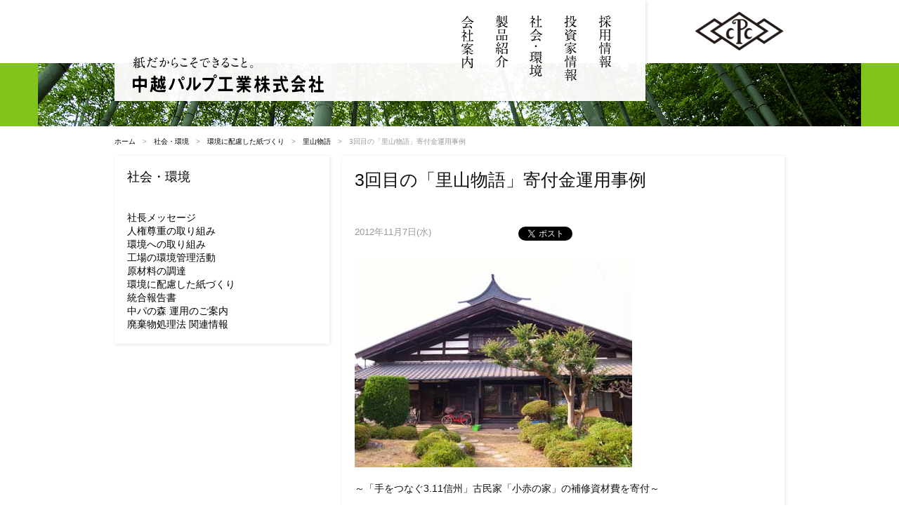

--- FILE ---
content_type: text/html; charset=UTF-8
request_url: https://www.chuetsu-pulp.co.jp/information/1157
body_size: 32491
content:
<!DOCTYPE html PUBLIC "-//W3C//DTD XHTML 1.0 Transitional//EN" "http://www.w3.org/TR/xhtml1/DTD/xhtml1-transitional.dtd">
<html xmlns="http://www.w3.org/1999/xhtml" xml:lang="ja" lang="ja">
<head>
<meta http-equiv="Content-Type" content="text/html; charset=UTF-8" />
<title>  3回目の「里山物語」寄付金運用事例 | 中越パルプ工業株式会社</title>
<meta name="keywords" content="  3回目の「里山物語」寄付金運用事例" />
<meta name="description" content="東京都中央区。印刷用紙・新聞紙など製紙。企業・IR情報、営業案内と「紙ができるまで」。／中越パルプ工業株式会社  &raquo; 3回目の「里山物語」寄付金運用事例" />
<meta http-equiv="Content-Script-Type" content="text/javascript" />
<meta http-equiv="Content-Style-Type" content="text/css" />
<link rel="shortcut icon" href="https://www.chuetsu-pulp.co.jp/img/favicon.ico">
<link href="https://www.chuetsu-pulp.co.jp/wordpress/wp-content/themes/basic/css/base.css" rel="stylesheet" type="text/css" />
<link rel="stylesheet" href="https://www.chuetsu-pulp.co.jp/wordpress/wp-content/themes/basic/style.css" type="text/css" media="all" />
<link href="https://www.chuetsu-pulp.co.jp/wordpress/wp-content/themes/basic/style_content.css" rel="stylesheet" type="text/css" />
<link href="https://www.chuetsu-pulp.co.jp/wordpress/wp-content/themes/basic/css/flexslider_second.css" rel="stylesheet" type="text/css" />
<link type="text/css" href="https://www.chuetsu-pulp.co.jp/wordpress/wp-content/themes/basic/css/jquery.jscrollpane.css" rel="stylesheet" media="all" />
<link rel="alternate" type="application/rss+xml" title="中越パルプ工業株式会社 RSS Feed" href="https://www.chuetsu-pulp.co.jp/feed" />
<link rel="pingback" href="https://www.chuetsu-pulp.co.jp/wordpress/xmlrpc.php" />
<script type="text/javascript" src="https://www.chuetsu-pulp.co.jp/wordpress/wp-content/themes/basic/js/mjl.js"></script>
<script type="text/javascript" src="https://www.chuetsu-pulp.co.jp/wordpress/wp-content/themes/basic/js/run.js"></script>
<script type="text/javascript" src="https://www.chuetsu-pulp.co.jp/wordpress/wp-content/themes/basic/js/jquery.js"></script>

<script type="text/javascript" src="https://www.chuetsu-pulp.co.jp/wordpress/wp-content/themes/basic/js/jquery.mousewheel.js"></script>
<script type="text/javascript" src="https://www.chuetsu-pulp.co.jp/wordpress/wp-content/themes/basic/js/jquery.jscrollpane.min.js"></script>

<script type="text/javascript" src="https://www.chuetsu-pulp.co.jp/wordpress/wp-content/themes/basic/js/jquery-ui.js"></script>
<script type="text/javascript" src="https://www.chuetsu-pulp.co.jp/wordpress/wp-content/themes/basic/js/jquery.smoothScroll.js"></script>
<script type="text/javascript" src="https://www.chuetsu-pulp.co.jp/wordpress/wp-content/themes/basic/js/jquery.flexslider.js"></script>

<script>
// Can also be used with $(document).ready()
$(window).load(function() {
  $('.flexslider').flexslider({
    animation: "fade",
	directionNav: false,
	controlNav: false
  });
});
</script>
<script type="text/javascript">
$(function(){
	$('.scrollarea').jScrollPane();	//class名を指定
});
</script>
<meta name='robots' content='max-image-preview:large' />
	<style>img:is([sizes="auto" i], [sizes^="auto," i]) { contain-intrinsic-size: 3000px 1500px }</style>
	<link rel="alternate" type="application/rss+xml" title="中越パルプ工業株式会社 &raquo; 3回目の「里山物語」寄付金運用事例 のコメントのフィード" href="https://www.chuetsu-pulp.co.jp/information/1157/feed" />
<script type="text/javascript">
/* <![CDATA[ */
window._wpemojiSettings = {"baseUrl":"https:\/\/s.w.org\/images\/core\/emoji\/16.0.1\/72x72\/","ext":".png","svgUrl":"https:\/\/s.w.org\/images\/core\/emoji\/16.0.1\/svg\/","svgExt":".svg","source":{"concatemoji":"https:\/\/www.chuetsu-pulp.co.jp\/wordpress\/wp-includes\/js\/wp-emoji-release.min.js?ver=6.8.3"}};
/*! This file is auto-generated */
!function(s,n){var o,i,e;function c(e){try{var t={supportTests:e,timestamp:(new Date).valueOf()};sessionStorage.setItem(o,JSON.stringify(t))}catch(e){}}function p(e,t,n){e.clearRect(0,0,e.canvas.width,e.canvas.height),e.fillText(t,0,0);var t=new Uint32Array(e.getImageData(0,0,e.canvas.width,e.canvas.height).data),a=(e.clearRect(0,0,e.canvas.width,e.canvas.height),e.fillText(n,0,0),new Uint32Array(e.getImageData(0,0,e.canvas.width,e.canvas.height).data));return t.every(function(e,t){return e===a[t]})}function u(e,t){e.clearRect(0,0,e.canvas.width,e.canvas.height),e.fillText(t,0,0);for(var n=e.getImageData(16,16,1,1),a=0;a<n.data.length;a++)if(0!==n.data[a])return!1;return!0}function f(e,t,n,a){switch(t){case"flag":return n(e,"\ud83c\udff3\ufe0f\u200d\u26a7\ufe0f","\ud83c\udff3\ufe0f\u200b\u26a7\ufe0f")?!1:!n(e,"\ud83c\udde8\ud83c\uddf6","\ud83c\udde8\u200b\ud83c\uddf6")&&!n(e,"\ud83c\udff4\udb40\udc67\udb40\udc62\udb40\udc65\udb40\udc6e\udb40\udc67\udb40\udc7f","\ud83c\udff4\u200b\udb40\udc67\u200b\udb40\udc62\u200b\udb40\udc65\u200b\udb40\udc6e\u200b\udb40\udc67\u200b\udb40\udc7f");case"emoji":return!a(e,"\ud83e\udedf")}return!1}function g(e,t,n,a){var r="undefined"!=typeof WorkerGlobalScope&&self instanceof WorkerGlobalScope?new OffscreenCanvas(300,150):s.createElement("canvas"),o=r.getContext("2d",{willReadFrequently:!0}),i=(o.textBaseline="top",o.font="600 32px Arial",{});return e.forEach(function(e){i[e]=t(o,e,n,a)}),i}function t(e){var t=s.createElement("script");t.src=e,t.defer=!0,s.head.appendChild(t)}"undefined"!=typeof Promise&&(o="wpEmojiSettingsSupports",i=["flag","emoji"],n.supports={everything:!0,everythingExceptFlag:!0},e=new Promise(function(e){s.addEventListener("DOMContentLoaded",e,{once:!0})}),new Promise(function(t){var n=function(){try{var e=JSON.parse(sessionStorage.getItem(o));if("object"==typeof e&&"number"==typeof e.timestamp&&(new Date).valueOf()<e.timestamp+604800&&"object"==typeof e.supportTests)return e.supportTests}catch(e){}return null}();if(!n){if("undefined"!=typeof Worker&&"undefined"!=typeof OffscreenCanvas&&"undefined"!=typeof URL&&URL.createObjectURL&&"undefined"!=typeof Blob)try{var e="postMessage("+g.toString()+"("+[JSON.stringify(i),f.toString(),p.toString(),u.toString()].join(",")+"));",a=new Blob([e],{type:"text/javascript"}),r=new Worker(URL.createObjectURL(a),{name:"wpTestEmojiSupports"});return void(r.onmessage=function(e){c(n=e.data),r.terminate(),t(n)})}catch(e){}c(n=g(i,f,p,u))}t(n)}).then(function(e){for(var t in e)n.supports[t]=e[t],n.supports.everything=n.supports.everything&&n.supports[t],"flag"!==t&&(n.supports.everythingExceptFlag=n.supports.everythingExceptFlag&&n.supports[t]);n.supports.everythingExceptFlag=n.supports.everythingExceptFlag&&!n.supports.flag,n.DOMReady=!1,n.readyCallback=function(){n.DOMReady=!0}}).then(function(){return e}).then(function(){var e;n.supports.everything||(n.readyCallback(),(e=n.source||{}).concatemoji?t(e.concatemoji):e.wpemoji&&e.twemoji&&(t(e.twemoji),t(e.wpemoji)))}))}((window,document),window._wpemojiSettings);
/* ]]> */
</script>
<style id='wp-emoji-styles-inline-css' type='text/css'>

	img.wp-smiley, img.emoji {
		display: inline !important;
		border: none !important;
		box-shadow: none !important;
		height: 1em !important;
		width: 1em !important;
		margin: 0 0.07em !important;
		vertical-align: -0.1em !important;
		background: none !important;
		padding: 0 !important;
	}
</style>
<link rel='stylesheet' id='wp-block-library-css' href='https://www.chuetsu-pulp.co.jp/wordpress/wp-includes/css/dist/block-library/style.min.css?ver=6.8.3' type='text/css' media='all' />
<style id='classic-theme-styles-inline-css' type='text/css'>
/*! This file is auto-generated */
.wp-block-button__link{color:#fff;background-color:#32373c;border-radius:9999px;box-shadow:none;text-decoration:none;padding:calc(.667em + 2px) calc(1.333em + 2px);font-size:1.125em}.wp-block-file__button{background:#32373c;color:#fff;text-decoration:none}
</style>
<style id='global-styles-inline-css' type='text/css'>
:root{--wp--preset--aspect-ratio--square: 1;--wp--preset--aspect-ratio--4-3: 4/3;--wp--preset--aspect-ratio--3-4: 3/4;--wp--preset--aspect-ratio--3-2: 3/2;--wp--preset--aspect-ratio--2-3: 2/3;--wp--preset--aspect-ratio--16-9: 16/9;--wp--preset--aspect-ratio--9-16: 9/16;--wp--preset--color--black: #000000;--wp--preset--color--cyan-bluish-gray: #abb8c3;--wp--preset--color--white: #ffffff;--wp--preset--color--pale-pink: #f78da7;--wp--preset--color--vivid-red: #cf2e2e;--wp--preset--color--luminous-vivid-orange: #ff6900;--wp--preset--color--luminous-vivid-amber: #fcb900;--wp--preset--color--light-green-cyan: #7bdcb5;--wp--preset--color--vivid-green-cyan: #00d084;--wp--preset--color--pale-cyan-blue: #8ed1fc;--wp--preset--color--vivid-cyan-blue: #0693e3;--wp--preset--color--vivid-purple: #9b51e0;--wp--preset--gradient--vivid-cyan-blue-to-vivid-purple: linear-gradient(135deg,rgba(6,147,227,1) 0%,rgb(155,81,224) 100%);--wp--preset--gradient--light-green-cyan-to-vivid-green-cyan: linear-gradient(135deg,rgb(122,220,180) 0%,rgb(0,208,130) 100%);--wp--preset--gradient--luminous-vivid-amber-to-luminous-vivid-orange: linear-gradient(135deg,rgba(252,185,0,1) 0%,rgba(255,105,0,1) 100%);--wp--preset--gradient--luminous-vivid-orange-to-vivid-red: linear-gradient(135deg,rgba(255,105,0,1) 0%,rgb(207,46,46) 100%);--wp--preset--gradient--very-light-gray-to-cyan-bluish-gray: linear-gradient(135deg,rgb(238,238,238) 0%,rgb(169,184,195) 100%);--wp--preset--gradient--cool-to-warm-spectrum: linear-gradient(135deg,rgb(74,234,220) 0%,rgb(151,120,209) 20%,rgb(207,42,186) 40%,rgb(238,44,130) 60%,rgb(251,105,98) 80%,rgb(254,248,76) 100%);--wp--preset--gradient--blush-light-purple: linear-gradient(135deg,rgb(255,206,236) 0%,rgb(152,150,240) 100%);--wp--preset--gradient--blush-bordeaux: linear-gradient(135deg,rgb(254,205,165) 0%,rgb(254,45,45) 50%,rgb(107,0,62) 100%);--wp--preset--gradient--luminous-dusk: linear-gradient(135deg,rgb(255,203,112) 0%,rgb(199,81,192) 50%,rgb(65,88,208) 100%);--wp--preset--gradient--pale-ocean: linear-gradient(135deg,rgb(255,245,203) 0%,rgb(182,227,212) 50%,rgb(51,167,181) 100%);--wp--preset--gradient--electric-grass: linear-gradient(135deg,rgb(202,248,128) 0%,rgb(113,206,126) 100%);--wp--preset--gradient--midnight: linear-gradient(135deg,rgb(2,3,129) 0%,rgb(40,116,252) 100%);--wp--preset--font-size--small: 13px;--wp--preset--font-size--medium: 20px;--wp--preset--font-size--large: 36px;--wp--preset--font-size--x-large: 42px;--wp--preset--spacing--20: 0.44rem;--wp--preset--spacing--30: 0.67rem;--wp--preset--spacing--40: 1rem;--wp--preset--spacing--50: 1.5rem;--wp--preset--spacing--60: 2.25rem;--wp--preset--spacing--70: 3.38rem;--wp--preset--spacing--80: 5.06rem;--wp--preset--shadow--natural: 6px 6px 9px rgba(0, 0, 0, 0.2);--wp--preset--shadow--deep: 12px 12px 50px rgba(0, 0, 0, 0.4);--wp--preset--shadow--sharp: 6px 6px 0px rgba(0, 0, 0, 0.2);--wp--preset--shadow--outlined: 6px 6px 0px -3px rgba(255, 255, 255, 1), 6px 6px rgba(0, 0, 0, 1);--wp--preset--shadow--crisp: 6px 6px 0px rgba(0, 0, 0, 1);}:where(.is-layout-flex){gap: 0.5em;}:where(.is-layout-grid){gap: 0.5em;}body .is-layout-flex{display: flex;}.is-layout-flex{flex-wrap: wrap;align-items: center;}.is-layout-flex > :is(*, div){margin: 0;}body .is-layout-grid{display: grid;}.is-layout-grid > :is(*, div){margin: 0;}:where(.wp-block-columns.is-layout-flex){gap: 2em;}:where(.wp-block-columns.is-layout-grid){gap: 2em;}:where(.wp-block-post-template.is-layout-flex){gap: 1.25em;}:where(.wp-block-post-template.is-layout-grid){gap: 1.25em;}.has-black-color{color: var(--wp--preset--color--black) !important;}.has-cyan-bluish-gray-color{color: var(--wp--preset--color--cyan-bluish-gray) !important;}.has-white-color{color: var(--wp--preset--color--white) !important;}.has-pale-pink-color{color: var(--wp--preset--color--pale-pink) !important;}.has-vivid-red-color{color: var(--wp--preset--color--vivid-red) !important;}.has-luminous-vivid-orange-color{color: var(--wp--preset--color--luminous-vivid-orange) !important;}.has-luminous-vivid-amber-color{color: var(--wp--preset--color--luminous-vivid-amber) !important;}.has-light-green-cyan-color{color: var(--wp--preset--color--light-green-cyan) !important;}.has-vivid-green-cyan-color{color: var(--wp--preset--color--vivid-green-cyan) !important;}.has-pale-cyan-blue-color{color: var(--wp--preset--color--pale-cyan-blue) !important;}.has-vivid-cyan-blue-color{color: var(--wp--preset--color--vivid-cyan-blue) !important;}.has-vivid-purple-color{color: var(--wp--preset--color--vivid-purple) !important;}.has-black-background-color{background-color: var(--wp--preset--color--black) !important;}.has-cyan-bluish-gray-background-color{background-color: var(--wp--preset--color--cyan-bluish-gray) !important;}.has-white-background-color{background-color: var(--wp--preset--color--white) !important;}.has-pale-pink-background-color{background-color: var(--wp--preset--color--pale-pink) !important;}.has-vivid-red-background-color{background-color: var(--wp--preset--color--vivid-red) !important;}.has-luminous-vivid-orange-background-color{background-color: var(--wp--preset--color--luminous-vivid-orange) !important;}.has-luminous-vivid-amber-background-color{background-color: var(--wp--preset--color--luminous-vivid-amber) !important;}.has-light-green-cyan-background-color{background-color: var(--wp--preset--color--light-green-cyan) !important;}.has-vivid-green-cyan-background-color{background-color: var(--wp--preset--color--vivid-green-cyan) !important;}.has-pale-cyan-blue-background-color{background-color: var(--wp--preset--color--pale-cyan-blue) !important;}.has-vivid-cyan-blue-background-color{background-color: var(--wp--preset--color--vivid-cyan-blue) !important;}.has-vivid-purple-background-color{background-color: var(--wp--preset--color--vivid-purple) !important;}.has-black-border-color{border-color: var(--wp--preset--color--black) !important;}.has-cyan-bluish-gray-border-color{border-color: var(--wp--preset--color--cyan-bluish-gray) !important;}.has-white-border-color{border-color: var(--wp--preset--color--white) !important;}.has-pale-pink-border-color{border-color: var(--wp--preset--color--pale-pink) !important;}.has-vivid-red-border-color{border-color: var(--wp--preset--color--vivid-red) !important;}.has-luminous-vivid-orange-border-color{border-color: var(--wp--preset--color--luminous-vivid-orange) !important;}.has-luminous-vivid-amber-border-color{border-color: var(--wp--preset--color--luminous-vivid-amber) !important;}.has-light-green-cyan-border-color{border-color: var(--wp--preset--color--light-green-cyan) !important;}.has-vivid-green-cyan-border-color{border-color: var(--wp--preset--color--vivid-green-cyan) !important;}.has-pale-cyan-blue-border-color{border-color: var(--wp--preset--color--pale-cyan-blue) !important;}.has-vivid-cyan-blue-border-color{border-color: var(--wp--preset--color--vivid-cyan-blue) !important;}.has-vivid-purple-border-color{border-color: var(--wp--preset--color--vivid-purple) !important;}.has-vivid-cyan-blue-to-vivid-purple-gradient-background{background: var(--wp--preset--gradient--vivid-cyan-blue-to-vivid-purple) !important;}.has-light-green-cyan-to-vivid-green-cyan-gradient-background{background: var(--wp--preset--gradient--light-green-cyan-to-vivid-green-cyan) !important;}.has-luminous-vivid-amber-to-luminous-vivid-orange-gradient-background{background: var(--wp--preset--gradient--luminous-vivid-amber-to-luminous-vivid-orange) !important;}.has-luminous-vivid-orange-to-vivid-red-gradient-background{background: var(--wp--preset--gradient--luminous-vivid-orange-to-vivid-red) !important;}.has-very-light-gray-to-cyan-bluish-gray-gradient-background{background: var(--wp--preset--gradient--very-light-gray-to-cyan-bluish-gray) !important;}.has-cool-to-warm-spectrum-gradient-background{background: var(--wp--preset--gradient--cool-to-warm-spectrum) !important;}.has-blush-light-purple-gradient-background{background: var(--wp--preset--gradient--blush-light-purple) !important;}.has-blush-bordeaux-gradient-background{background: var(--wp--preset--gradient--blush-bordeaux) !important;}.has-luminous-dusk-gradient-background{background: var(--wp--preset--gradient--luminous-dusk) !important;}.has-pale-ocean-gradient-background{background: var(--wp--preset--gradient--pale-ocean) !important;}.has-electric-grass-gradient-background{background: var(--wp--preset--gradient--electric-grass) !important;}.has-midnight-gradient-background{background: var(--wp--preset--gradient--midnight) !important;}.has-small-font-size{font-size: var(--wp--preset--font-size--small) !important;}.has-medium-font-size{font-size: var(--wp--preset--font-size--medium) !important;}.has-large-font-size{font-size: var(--wp--preset--font-size--large) !important;}.has-x-large-font-size{font-size: var(--wp--preset--font-size--x-large) !important;}
:where(.wp-block-post-template.is-layout-flex){gap: 1.25em;}:where(.wp-block-post-template.is-layout-grid){gap: 1.25em;}
:where(.wp-block-columns.is-layout-flex){gap: 2em;}:where(.wp-block-columns.is-layout-grid){gap: 2em;}
:root :where(.wp-block-pullquote){font-size: 1.5em;line-height: 1.6;}
</style>
<link rel='stylesheet' id='wp-pagenavi-css' href='https://www.chuetsu-pulp.co.jp/wordpress/wp-content/plugins/wp-pagenavi/pagenavi-css.css?ver=2.70' type='text/css' media='all' />
<link rel="https://api.w.org/" href="https://www.chuetsu-pulp.co.jp/wp-json/" /><link rel="alternate" title="JSON" type="application/json" href="https://www.chuetsu-pulp.co.jp/wp-json/wp/v2/posts/1157" /><link rel="EditURI" type="application/rsd+xml" title="RSD" href="https://www.chuetsu-pulp.co.jp/wordpress/xmlrpc.php?rsd" />
<link rel="canonical" href="https://www.chuetsu-pulp.co.jp/information/1157" />
<link rel='shortlink' href='https://www.chuetsu-pulp.co.jp/?p=1157' />
<link rel="alternate" title="oEmbed (JSON)" type="application/json+oembed" href="https://www.chuetsu-pulp.co.jp/wp-json/oembed/1.0/embed?url=https%3A%2F%2Fwww.chuetsu-pulp.co.jp%2Finformation%2F1157" />
<link rel="alternate" title="oEmbed (XML)" type="text/xml+oembed" href="https://www.chuetsu-pulp.co.jp/wp-json/oembed/1.0/embed?url=https%3A%2F%2Fwww.chuetsu-pulp.co.jp%2Finformation%2F1157&#038;format=xml" />

<!-- begin slimbox scripts -->
<link rel="stylesheet" href="https://www.chuetsu-pulp.co.jp/wordpress/wp-content/plugins/slimbox/css/slimbox2.css" type="text/css" media="screen" />
<script type="text/javascript" src="https://www.chuetsu-pulp.co.jp/wordpress/wp-content/plugins/slimbox/js/slimbox2.js"></script>
<!-- end slimbox scripts -->
<!-- google analytics -->
<!-- Global site tag (gtag.js) - Google Analytics -->
<script async src="https://www.googletagmanager.com/gtag/js?id=G-7Z3GXW756C"></script>
<script>
  window.dataLayer = window.dataLayer || [];
  function gtag(){dataLayer.push(arguments);}
  gtag('js', new Date());

  gtag('config', 'G-7Z3GXW756C');
  gtag('config', 'UA-47512316-1');
</script>
</head>

<body>

<div id="wrapperHeader" class="">
<div id="header" class="">
<div id="headerInner">
<h1><a href="https://www.chuetsu-pulp.co.jp"><img src="https://www.chuetsu-pulp.co.jp/wordpress/wp-content/themes/basic/img/logo_name.png" alt="中越パルプ工業株式会社" width="272" height="51" /></a></h1>
<div id="globalNavi">
<ul>
<li><a href="https://www.chuetsu-pulp.co.jp/company/index.html"><img src="https://www.chuetsu-pulp.co.jp/wordpress/wp-content/themes/basic/img/navi_company.png" alt="会社案内" width="19" height="76" class="roll" /></a></li><!--
--><li><a href="https://www.chuetsu-pulp.co.jp/business/index.html"><img src="https://www.chuetsu-pulp.co.jp/wordpress/wp-content/themes/basic/img/navi_business.png" alt="製品紹介" width="19" height="75" class="roll" /></a></li><!--
--><li><a href="https://www.chuetsu-pulp.co.jp/sustainability"><img src="https://www.chuetsu-pulp.co.jp/wordpress/wp-content/themes/basic/img/navi_csr.png" alt="社会・環境" width="19" height="88" class="roll" /></a></li><!--
--><li><a href="https://www.chuetsu-pulp.co.jp/ir/index.html"><img src="https://www.chuetsu-pulp.co.jp/wordpress/wp-content/themes/basic/img/navi_ir.png" alt="投資家情報" width="19" height="94" class="roll" /></a></li><!--
--><li><a href="https://www.chuetsu-pulp.co.jp/saiyou" target="_blank"><img src="https://www.chuetsu-pulp.co.jp/wordpress/wp-content/themes/basic/img/navi_recruit.png" alt="採用情報" width="19" height="75" class="roll" /></a></li>
</ul>
<!-- id="globalNavi" --></div>
<div class="headerSub"><img src="https://www.chuetsu-pulp.co.jp/wordpress/wp-content/themes/basic/img/logo_brand.png" alt=" " width="128" height="59" /></div>
<!-- id="headerInner" --></div>
<!-- id="header" --></div>
<!-- id="wrapperHeader" --></div>

<div id="visualWrapper" class="clearfix">
<div id="visualSecond"></div>
<!-- id="visualWapper" --></div>

<div id="wrapper">
<div id="wrapperInner">

<div id="content" class="clearfix">
<div class="breadcrumb"><!-- Breadcrumb NavXT 7.4.1 -->
<a title="中越パルプ工業株式会社" href="https://www.chuetsu-pulp.co.jp">ホーム</a>　&gt;　<a title="社会・環境" href="https://www.chuetsu-pulp.co.jp/category/sustainability">社会・環境</a>　&gt;　<a title="環境に配慮した紙づくり" href="https://www.chuetsu-pulp.co.jp/category/sustainability/activity">環境に配慮した紙づくり</a>　&gt;　<a title="里山物語" href="https://www.chuetsu-pulp.co.jp/category/sustainability/activity/satoyama">里山物語</a>　&gt;　3回目の「里山物語」寄付金運用事例</div>

<div id="sub">

<div class="subBoxWrapper">
<div class="subBox">
<div class="subBoxOuter">
<div class="subBoxInner clearfix">

<div class="mainHeader">
<h2><a href="https://www.chuetsu-pulp.co.jp/sustainability">社会・環境</a></h2>
</div>
<ul>
<li><a href="https://www.chuetsu-pulp.co.jp/sustain/message.html">社長メッセージ</a></li>
<li><a href="https://www.chuetsu-pulp.co.jp/sustain/human-rights/index.html">人権尊重の取り組み</a></li>
<li><a href="https://www.chuetsu-pulp.co.jp/sustain/policy.html">環境への取り組み</a></li>
<li><a href="https://www.chuetsu-pulp.co.jp/sustain/iso14001.html">工場の環境管理活動</a></li>
<li><a href="https://www.chuetsu-pulp.co.jp/sustain/primary-material/index.html">原材料の調達</a></li>
<li><a href="https://www.chuetsu-pulp.co.jp/sustainability/activity">環境に配慮した紙づくり</a>
</li>
<li><a href="https://www.chuetsu-pulp.co.jp/sustainability/report-sustainability">統合報告書</a></li>
<li><a href="https://www.chuetsu-pulp.co.jp/sustainability/chupanomori">中パの森 運用のご案内</a></li>
<li><a href="https://www.chuetsu-pulp.co.jp/sustainability/waste-material">廃棄物処理法 関連情報</a>

</li>
</ul>

<!-- class="subBoxInner" --></div>
<!-- class="subBoxOuter" --></div>
<!-- class="subBox" --></div>
<!-- class="subBoxWrapper" --></div>

<!-- id="sub" --></div>
<div id="main">

<div class="mainBox">
<div class="mainBoxOuter">

<div class="mainBoxInner clearfix">
<h2>3回目の「里山物語」寄付金運用事例</h2>

<div class="utility">
<div class="postSingleDate">2012年11月7日(水)</div>
<div class="sns">
<span class="facebook" style="height: 20px"><iframe src="https://www.facebook.com/plugins/like.php?href=https://www.chuetsu-pulp.co.jp/1157&layout=button_count&show_faces=false&width=100&action=recommend&colorscheme=light&locale=ja_JP&font=" scrolling="no" frameborder="0" allowTransparency="true" style="border:none; overflow:hidden; width:100px; height:20px"></iframe></span>
<a href="https://twitter.com/share" class="twitter-share-button" data-count="horizontal" data-via="" data-related="" data-lang="ja">ツイート</a><script type="text/javascript" src="//platform.twitter.com/widgets.js"></script>
</div>
</div>
<p><a href="https://www.chuetsu-pulp.co.jp/wordpress/wp-content/uploads/2012/11/20121106satoyama.jpg" rel="lightbox[1157]" /><img decoding="async" class="alignnone size-full wp-image-1158" title="20121106satoyama" src="https://www.chuetsu-pulp.co.jp/wordpress/wp-content/uploads/2012/11/20121106satoyama.jpg" alt="" /></a></p>
<p>～「手をつなぐ3.11信州」古民家「小赤の家」の補修資材費を寄付～</p>
<p><a href="https://www.chuetsu-pulp.co.jp/wordpress/wp-content/uploads/2012/11/20121106satoyamakihukin.pdf" target="_blank">プレスリリース</a></p>
<p><span style="color: #333333;">3回目の支援先は、長野県松本市の里山地帯に建つ築100年以上の古民家「小赤の家」を活動拠点として、</span>放射能汚染に伴う長野県への避難・移住者をサポートしている民間団体「手をつなぐ3.11信州」です。</p>
<p><a href="http://tewotunagu311.net/" target="_blank">「手をつなぐ3.11信州」</a></p>
<p><a href="http://foodsupport-project-matsumoto.jimdo.com/" target="_blank">「食糧支援プロジェクト＠松本」</a></p>


<!-- class="mainBoxInner" --></div>

<!-- class="mainBoxOuter" --></div>
<!-- class="mainBox" --></div>

<!-- id="main" --></div>

<!-- id="content" --></div>
<!-- id="wrapperInner" --></div>
<!-- id="wrapper" --></div>

<div id="footerWrapper" class="clearfix">
<div id="footerMain">
<div id="footerInner">
<div class="gotop">
<span><a href="#wrapperHeader">ページの先頭に戻る↑</a></span>
<!-- class="gotop" --></div>
<div class="footerBreadcrumb"><!-- Breadcrumb NavXT 7.4.1 -->
<a title="中越パルプ工業株式会社" href="https://www.chuetsu-pulp.co.jp">ホーム</a>　&gt;　<a title="社会・環境" href="https://www.chuetsu-pulp.co.jp/category/sustainability">社会・環境</a>　&gt;　<a title="環境に配慮した紙づくり" href="https://www.chuetsu-pulp.co.jp/category/sustainability/activity">環境に配慮した紙づくり</a>　&gt;　<a title="里山物語" href="https://www.chuetsu-pulp.co.jp/category/sustainability/activity/satoyama">里山物語</a>　&gt;　3回目の「里山物語」寄付金運用事例</div>
<div class="footerListFirst">
<p><a href="https://www.chuetsu-pulp.co.jp/company/index.html">会社案内</a></p>
<ul>
<li><a href="https://www.chuetsu-pulp.co.jp/company/message.html">社長挨拶</a></li><!--
--><li><a href="https://www.chuetsu-pulp.co.jp/company/corporate-identity.html">経営理念</a></li><!--
--><li><a href="https://www.chuetsu-pulp.co.jp/company/ethics.html">企業行動憲章</a></li><!--
--><li><a href="https://www.chuetsu-pulp.co.jp/company/outline.html">会社概要</a></li><!--
--><li><a href="https://www.chuetsu-pulp.co.jp/company/group.html">グループ会社</a></li><!--
--><li><a href="https://www.chuetsu-pulp.co.jp/company/organization.html">組織図</a></li><!--
--><li><a href="https://www.chuetsu-pulp.co.jp/company/executives.html">役員</a></li><!--
--><li><a href="https://www.chuetsu-pulp.co.jp/company/history.html">沿革</a></li><!--
--><li><a href="https://www.chuetsu-pulp.co.jp/policy.html">個人情報保護方針</a></li><!--
--><li><a href="https://www.chuetsu-pulp.co.jp/fraud-prevention.html">公的研究費の不正防止</a></li><!--
--><li><a href="https://www.chuetsu-pulp.co.jp/contact/form_jp.php">お問い合わせ</a></li><!--
--><li><a href="https://www.chuetsu-pulp.co.jp/contact/form_en.php">Contact Form</a></li>
</ul>
</div>
<div class="footerList">
<p><a href="https://www.chuetsu-pulp.co.jp/company/facilities/index.html">事業所</a></p>
<ul>
<li><a href="https://www.chuetsu-pulp.co.jp/company/facilities/takaoka.html">高岡本社</a></li><!--
--><li><a href="https://www.chuetsu-pulp.co.jp/company/facilities/tokyo.html">東京本社</a></li><!--
--><li><a href="https://www.chuetsu-pulp.co.jp/company/facilities/takaokakojo.html">高岡工場</a></li><!--
--><li><a href="https://www.chuetsu-pulp.co.jp/company/facilities/futatsuka.html">生産本部 二塚製造部</a></li><!--
--><li><a href="https://www.chuetsu-pulp.co.jp/company/facilities/sendai.html">川内工場</a></li><!--
--><li><a href="https://www.chuetsu-pulp.co.jp/company/facilities/osaka.html">大阪営業支社</a></li><!--
--><li><a href="https://www.chuetsu-pulp.co.jp/company/facilities/hokuriku.html">北陸営業所</a></li><!--
--><li><a href="https://www.chuetsu-pulp.co.jp/company/facilities/nagoya.html">名古屋営業所</a></li><!--
--><li><a href="https://www.chuetsu-pulp.co.jp/company/facilities/fukuoka.html">福岡営業所</a></li>
</ul>
</div>
<div class="footerList">
<p><a href="https://www.chuetsu-pulp.co.jp/business/index.html">製品紹介</a></p>
<ul>
<li><a href="https://www.chuetsu-pulp.co.jp/business/printing.html">印刷用紙</a></li><!--
--><li><a href="https://www.chuetsu-pulp.co.jp/business/jouhouyoushi.html">情報用紙</a></li><!--
--><li><a href="https://www.chuetsu-pulp.co.jp/business/housouyousi.html">包装用紙</a></li><!--
--><li><a href="https://www.chuetsu-pulp.co.jp/business/sinbunyoushi.html">新聞用紙</a></li><!--
--><li><a href="https://www.chuetsu-pulp.co.jp/business/itagami.html">板紙</a></li><!--
--><li><a href="https://www.chuetsu-pulp.co.jp/business/kakouyougenshi.html">加工用原紙</a></li><!--
--><li><a href="https://www.chuetsu-pulp.co.jp/sustainability/activity/takegami">竹紙</a></li>
</ul>
</div>
<div class="footerList">
<p><a href="https://www.chuetsu-pulp.co.jp/sustainability">社会・環境</a></p>
<ul>
<li><a href="https://www.chuetsu-pulp.co.jp/sustain/message.html">社長メッセージ</a></li><!--
--><li><a href="https://www.chuetsu-pulp.co.jp/sustain/human-rights/index.html">人権尊重の取り組み</a></li><!--
--><li><a href="https://www.chuetsu-pulp.co.jp/sustain/policy.html">環境への取り組み</a></li><!--
--><li><a href="https://www.chuetsu-pulp.co.jp/sustain/iso14001.html">工場の環境管理活動</a></li><!--
--><li><a href="https://www.chuetsu-pulp.co.jp/sustain/primary-material/index.html">原材料の調達</a></li><!--
--><li><a href="https://www.chuetsu-pulp.co.jp/sustainability/activity">環境に配慮した紙づくり</a></li><!--
--><li><a href="https://www.chuetsu-pulp.co.jp/sustainability/report-sustainability">統合報告書</a></li><!--
--><li><a href="https://www.chuetsu-pulp.co.jp/sustainability/chupanomori">中パの森 運用のご案内</a></li><!--
--><li><a href="https://www.chuetsu-pulp.co.jp/sustainability/waste-material">廃棄物処理法 関連情報</a></li>
</ul>
</div>
<div class="footerList">
<p><a href="https://www.chuetsu-pulp.co.jp/ir/index.html">投資家情報</a></p>
<ul>
<li><a href="https://www.chuetsu-pulp.co.jp/ir-news">IRニュース</a></li><!--
--><li><a href="https://www.chuetsu-pulp.co.jp/ir-news/results">決算短信</a></li><!--
--><li><a href="https://www.chuetsu-pulp.co.jp/ir-news/results-english">決算短信（英語版）</a></li><!--
--><li><a href="https://www.chuetsu-pulp.co.jp/ir/trends.html">業績推移</a></li><!--
--><li><a href="https://www.chuetsu-pulp.co.jp/ir-news/report">事業報告書</a></li><!--
--><li><a href="https://www.chuetsu-pulp.co.jp/ir-news/meeting">株主総会招集通知 / 決議通知</a></li><!--
--><li><a href="https://www.chuetsu-pulp.co.jp/ir-news/certificate">有価証券報告書 / 四半期報告書</a></li><!--
--><li><a href="https://www.chuetsu-pulp.co.jp/ir-news/announcement">電子公告</a></li><!--
--><li><a href="https://www.chuetsu-pulp.co.jp/ir/memo.html">株主メモ</a></li><!--
--><li><a href="https://finance.yahoo.co.jp/quote/3877.T" target="_blank">株価情報</a></li>
</ul>
</div>
<div class="footerList">
<p><a href="https://www.chuetsu-pulp.co.jp/saiyou" target="_blank">採用情報</a></p>
</div>

<!-- id="footerInner" --></div>
<!-- id="footerMain" --></div>
<!-- id="footerWrapper" --></div>

<div id="copyright" class="clearfix">
<div id="copyrightInner"><span>&copy; Chuetsu Pulp &amp; Paper Co., Ltd. All rights reserved.</span>
<!-- id="copyrightInner" --></div>
<!-- id="copyright" --></div>

<script type="text/javascript">
var gaJsHost = (("https:" == document.location.protocol) ? "https://ssl." : "http://www.");
document.write(unescape("%3Cscript src='" + gaJsHost + "google-analytics.com/ga.js' type='text/javascript'%3E%3C/script%3E"));
</script>
<script type="text/javascript">
var pageTracker = _gat._getTracker("UA-6009026-1");
pageTracker._initData();
pageTracker._trackPageview();
</script>
</body>
</html>


--- FILE ---
content_type: application/javascript
request_url: https://www.chuetsu-pulp.co.jp/wordpress/wp-content/themes/basic/js/mjl.js
body_size: 31029
content:
/* mjl.js
 * MITSUE-LINKS JavaScript Library
 * Version 2.0.8
 * Copyright (C) 2008-2009 MITSUE-LINKS
 *
 * This program is free software: you can redistribute it and/or modify
 * it under the terms of the GNU General Public License as published by
 * the Free Software Foundation, either version 3 of the License, or
 * (at your option) any later version.
 *
 * This program is distributed in the hope that it will be useful,
 * but WITHOUT ANY WARRANTY; without even the implied warranty of
 * MERCHANTABILITY or FITNESS FOR A PARTICULAR PURPOSE.  See the
 * GNU General Public License for more details.
 *
 * You should have received a copy of the GNU General Public License
 * along with this program.  If not, see <http://www.gnu.org/licenses/>.
 */
/*@cc_on eval((function(){var ps="document external self top parent setInterval clearInterval setTimeout clearTimeout".split(" ");var c=[];for(var i=0,l=ps.length,p=null;i<l;i++){p=ps[i];window["_"+p]=window[p];c.push(p+"=_"+p);}return "var "+c.join(",");})()); @*/var MJL={};MJL.version="2.0.8";MJL.inherit=function(c,a){if(undefined!==c.__proto__&&undefined!==c.prototype.__proto__){c.prototype.__proto__=a.prototype;c.__proto__=a;if(a.prototype.isPrototypeOf&&a.prototype.isPrototypeOf(c.prototype)){return c}}c.prototype=new a();try{c.prototype.constructor=c}catch(b){throw Error("can't substitution 'constructor': "+b)}return c};MJL.convArray=function(d){if(d instanceof Array){return d}try{return Array.prototype.slice.call(d)}catch(c){var b=d.length;var a=new Array(b);for(var f=0;f<b;f++){a[f]=d[f]}return a}};MJL.sanitize=(function(){var a=/^[\s\t]+/;var b=/[\s\t]+$/;return function(c){return c.replace(a,"").replace(b,"")}})();MJL.ua=(function(){/*@cc_on @if (@_jscript) var type = "trident"; @else @*/var type=(undefined!==window.opera)?"opera":(undefined!==window.Components)?"gecko":(undefined!==window.defaultstatus)?"webkit":"unknown";/*@end @*/var ret={gecko:false,opera:false,webkit:false,trident:false,unknown:false,quirks:("BackCompat"==document.compatMode),version:("opera"==type)?Number(window.opera.version()):("webkit"==type)?document.evaluate?3:2:("trident"==type)?("undefined"!=typeof document.documentMode)?document.documentMode:("undefined"!=typeof external.SqmEnabled)?7:6:0,activex:("undefined"!=typeof ActiveXObject)};ret[type]=true;return ret})();MJL.convNode=function(f){var b=document.createElement("div");b.innerHTML=f;var d=b.childNodes;var e=d.length;var a=null;if(e<=1){a=d[0]}else{a=document.createDocumentFragment();for(var g=0;g<e;g++){a.appendChild(d[0])}}return a};MJL.getClassNameRegExp=(function(){var a={};return function(b){if(undefined===a[b]){a[b]=new RegExp("(?:^|[\\s\\t]+)"+b+"(?:[\\s\\t]+|$)")}return a[b]}})();MJL.hasClassName=function(b,a){if("string"!=typeof a){return false}return MJL.getClassNameRegExp(a).test(b.className)};MJL.addClassName=function(b,a){if(MJL.hasClassName(b,a)){return}b.className=b.className?b.className+" "+a:a};MJL.removeClassName=function(c,a){if(!MJL.hasClassName(c,a)){return}var b=MJL.sanitize(c.className.replace(MJL.getClassNameRegExp(a)," "));if(b){c.className=b}else{c.removeAttribute("class");c.removeAttribute("className")}};MJL.getElementsByClassName=(function(){if(document.getElementsByClassName){return function(b,a){return MJL.convArray(b.getElementsByClassName(a))}}else{if(document.querySelectorAll){return function(b,a){return MJL.convArray(b.querySelectorAll("."+a))}}else{if(document.evaluate){return function(d,b){var e=document.evaluate('.//*[contains(concat(" ",@class," ")," '+b+' ")]',d,null,XPathResult.ORDERED_NODE_SNAPSHOT_TYPE,null);var f=e.snapshotLength;var a=new Array(f);for(var c=0;c<f;c++){a[c]=e.snapshotItem(c)}return a}}else{return function(e,c){var b=e.getElementsByTagName("*");var d=b.length;var a=[];for(var f=0;f<d;f++){if(MJL.hasClassName(b[f],c)){a.push(b[f])}}return a}}}}})();MJL.getElementsByChildNodes=(function(){if(document.evaluate){return function(d,g,a){var e=document.evaluate(!g?"./*":(false===a)?"./*[not(self::"+g+")]":"./"+g,d,null,XPathResult.ORDERED_NODE_SNAPSHOT_TYPE,null);var f=e.snapshotLength;var b=new Array(f);for(var c=0;c<f;c++){b[c]=e.snapshotItem(c)}return b}}else{return function(e,g,a){var c=e.childNodes;var d=c.length;var b=[];if(false!==a){a=true}for(var f=0;f<d;f++){if(1==c[f].nodeType&&(!g||a==(g==c[f].nodeName.toLowerCase()))){b.push(c[f])}}return b}}})();MJL.vp=(function(){var a=MJL.ua.quirks?"body":"documentElement";return{getInnerSize:function(){var b=0;var c=0;if(MJL.ua.webkit&&MJL.ua.version<3){b=window.innerWidth;c=window.innerHeight}else{if(MJL.ua.opera&&MJL.ua.version<9.5){b=document.body.clientWidth;c=document.body.clientHeight}else{b=document[a].clientWidth;c=document[a].clientHeight}}return{width:b,height:c}},getFullSize:function(){return{width:document[a].scrollWidth,height:document[a].scrollHeight}},getScrollPosition:function(){return{x:(window.pageXOffset||document[a].scrollLeft),y:(window.pageYOffset||document[a].scrollTop)}}}})();MJL.event={add:function(f,d,g,a,e){var c=e?g:this._wrapAfterCare(g);var b=c;if(this._origins[d]){b=this._origins[d].add(f,c,a)}else{if(f.addEventListener){f.addEventListener(d,c,a)}else{if(f.attachEvent){f.attachEvent("on"+d,c)}else{b=null}}}if(!e&&null!==b&&"unload"!=d){this._store(f,d,b,a)}return b},remove:function(d,c,e,a){var b=e;if(this._origins[c]){b=this._origins[c].remove(d,e,a)}else{if(d.removeEventListener){d.removeEventListener(c,e,a)}else{if(d.detachEvent){d.detachEvent("on"+c,e)}}}return b},getCurrentNode:function(a){return a.currentTarget?a.currentTarget:a.srcElement?a.srcElement:window.event.srcElement?window.event.srcElement:null},windowLoaded:false,_types:{},_store:function(c,b,d,a){if(undefined===this._types[b]){this._types[b]=[]}this._types[b].push({node:c,listener:d,useCapture:a})},_origins:{},_createStack:function(a){if(undefined===this._origins[a]._callStack){this._origins[a]._callStack={id:0,listeners:{}}}},_getStack:function(a){return this._origins[a]._callStack},_addStack:function(b,c){this._createStack(b);var a=this._getStack(b);var d=a.id;a.listeners[d]=c;a.id++;return d},_removeStack:function(b,c){var a=this._getStack(b);if(undefined===a||undefined===a.listeners[c]){return false}delete a.listeners[c];return true},_runStack:function(c){var a=this._getStack(c);if(undefined===a){return}for(var b in a.listeners){a.listeners[b]()}},_wrapAfterCare:function(a){return function(c){var b=a.apply(a,arguments);if(false===b){if(c.preventDefault){c.preventDefault()}else{c.returnValue=false}if(c.stopPropagation){c.stopPropagation()}else{c.cancelBubble=true}}}}};MJL.event.add(window,"unload",function(){var b=MJL.event._types;for(var c in b){var e=b[c];var d=e.length;for(var a=0;a<d;a++){MJL.event.remove(e[a].node,c,e[a].listener,e[a].useCapture)}}},false,true);MJL.event.add(window,"load",function(){MJL.event.windowLoaded=true},false);MJL.event._origins.resize=(MJL.ua.trident&&7<=MJL.ua.version)?{add:(function(){var a=true;function b(){a=true}var c=0;window.attachEvent("onresize",function(){if(a){a=false;MJL.event._runStack("resize");setTimeout(b,0)}});return function(e,f,d){return MJL.event._addStack("resize",f)}})(),remove:function(b,c,a){return MJL.event._removeStack("resize",c)}}:undefined;MJL.event._origins.fontresize={add:(function(){var a=false;return function(c,d,b){var e=MJL.event._addStack("fontresize",d);if(!a){a=true;setInterval(function(){if(MJL.style.isZoomed()){MJL.event._runStack("fontresize")}},1000)}return e}})(),remove:function(b,c,a){return MJL.event._removeStack("fontresize",c)}};MJL.style={getWithTitles:function(){var d=MJL.ua.webkit?this._getList():document.styleSheets;var a=d.length;var b={};for(var c=0;c<a;c++){var e=d[c].title;if(!e){continue}if(undefined==b[e]){b[e]=[]}b[e].push(d[c])}return b},switchAlt:function(e){var c=this.getWithTitles();if(undefined===c[e]){return false}for(var i in c){var a=c[i];var f=a.length;for(var b=0;b<f;b++){a[b].disabled=true}}var d=c[e];var h=d.length;for(var g=0;g<h;g++){d[g].disabled=false}return true},getComputed:(function(){var a={height:{enable:(MJL.ua.trident||(MJL.ua.opera&&MJL.ua.version<9.5)),calc:function(f,i,c){var h=parseInt(this.getComputed(f,"paddingTop"))||0;var g=parseInt(this.getComputed(f,"paddingBottom"))||0;var d;if(MJL.ua.trident&&7<=MJL.ua.version&&!f.currentStyle.hasLayout){var e=f.style.zoom;f.style.zoom=1;d=f.clientHeight;f.style.zoom=e}else{d=f.clientHeight}return(d<=0)?0:(d-h-g)+"px"}},fontSize:{enable:(MJL.ua.trident||(MJL.ua.webkit&&MJL.ua.webkit<3)),calc:function(d,e,c){return this._getUnitElem().offsetWidth+"px"}}};if(document.defaultView&&document.defaultView.getComputedStyle){var b=document.defaultView;return function(d,e){var c=b.getComputedStyle(d,null)[e];if(a[e]&&a[e].enable){c=a[e].calc.apply(this,[d,e,c])}return c}}else{if(document.documentElement&&document.documentElement.currentStyle){return function(e,g){var d=e.currentStyle[g];if(a[g]&&a[g].enable){d=a[g].calc.apply(this,[e,g,d])}else{if(!this._cond.px.test(d)&&this._cond.num.test(d)){var f=e.style.left;var c=e.runtimeStyle.left;e.runtimeStyle.left=e.currentStyle.left;e.style.left=d||0;d=e.style.pixelLeft;e.style.left=f;e.runtimeStyle.left=c}}return d}}else{throw Error("not supported getting computed style")}}})(),isZoomed:(function(){if(MJL.ua.opera){var a=0;var c=0;MJL.event.add(window,"load",function(){innerSize=MJL.vp.getInnerSize();c=MJL.style.getComputed(document.body,"fontSize")},false);return function(){var e=MJL.vp.getInnerSize();var d=MJL.style.getComputed(document.body,"fontSize");if(innerSize.width==e.width&&innerSize.height==e.height&&c==d){return false}innerSize=e;c=d;return true}}else{var b=0;MJL.event.add(window,"load",function(){b=MJL.style.getComputed(document.body,"fontSize")},false);return function(){var d=MJL.style.getComputed(document.body,"fontSize");if(b==d){return false}b=d;return true}}})(),_cond:{px:/\d\s*px$/i,num:/^\d/,rel:/(?:^|\s)stylesheet(?:\s|$)/i},_unitElem:null,_getUnitElem:function(){if(null===this._unitElem){var a=document.createElement("div");a.style.display="block";a.style.width="1em";a.style.height="1em";a.style.position="absolute";a.style.top="-999em";a.style.left="-999em";document.body.appendChild(a);this._unitElem=a}return this._unitElem},_getList:function(){var b=document.getElementsByTagName("link");var d=b.length;var c=[];for(var a=0;a<d;a++){if(this._cond.rel.test(b[a].getAttribute("rel"))){c.push(b[a])}}return c}};MJL.style.Switcher=function(){this.parent=null;this.targets=[];var a=this;this.options={collect:a._collectDefault};this._cookie=new MJL.Cookie(this._COOKIE_STATUS.name,this._COOKIE_STATUS.optional);this.setOptions.apply(this,arguments)};MJL.style.Switcher.prototype={setOptions:function(b,a){if(arguments.length<1){return}this.parent=b;if(null!==a&&"object"==typeof a){for(var c in this.options){if(undefined===a[c]){continue}this.options[c]=a[c]}}},create:function(){this.setOptions.apply(this,arguments);this._setTargets();this._setEvent();this._getCookie()},set:function(a){MJL.style.switchAlt(a);this._setCookie(a)},_COOKIE_STATUS:{name:"MJL.style.Switcher",key:"title",optional:{path:"/",fileUnit:false}},_collectDefault:function(f){var g=("a"==f.nodeName.toLowerCase())?[f]:f.getElementsByTagName("a");var h=g.length;var d=[];for(var c=0;c<h;c++){var b=g[c].getAttribute("href");var e=b.lastIndexOf("#");var i=(-1==e)?"":b.substring(e+1);if(i){d.push({node:g[c],title:i})}}return d},_setTargets:function(){this.targets=this.options.collect.call(this,this.parent)},_setEvent:function(){var a=this.targets.length;for(var b=0;b<a;b++){MJL.event.add(this.targets[b].node,"click",this._getEventListener(b),false)}},_getEventListener:function(b){var a=this;return function(){a.set(a.targets[b].title);return false}},_getCookie:function(){var a=this._cookie.get(this._COOKIE_STATUS.key);if(a){this.set(a)}},_setCookie:function(a){this._cookie.set(this._COOKIE_STATUS.key,a)}};MJL.Cookie=function(){this.name="";this.params={path:"",domain:"","max-age":31536000,secure:false};this.options={fileUnit:true,index:"index.html"};this._nameCond={str:"",regexp:null};this.setOptions.apply(this,arguments)};MJL.Cookie.prototype={setOptions:function(b,a){if(null!==a&&"object"==typeof a){for(var d in this.options){if(undefined===a[d]){continue}this.options[d]=a[d]}for(var c in this.params){if(undefined===a[c]){continue}this.params[c]=a[c]}}this.setName(b)},setName:function(a){if(!a||"string"!=typeof a){throw Error("invalid cookie name ("+a+")")}if(this.options.fileUnit){var b=window.location.pathname;if(this._DIR_COND.test(b)&&this.options.index){b+=this.options.index}a+="@"+b}this.name=a;this._nameCond.str=a+"=";this._nameCond.regexp=new RegExp("^"+a+"=")},get:function(a){var b=this._getAll();return("string"==typeof a)?b[a]:b},set:function(d,e){if(undefined===d||undefined===e){return}var b=this._getAll();var a=[];b[d]=e;for(var c in b){if(undefined===b[c]){continue}a.push(encodeURIComponent(c)+":"+encodeURIComponent(b[c]))}if(0<a.length){document.cookie=this.name+"="+a.join(",")+this._getParamStr()}},remove:function(){var a=this.params["max-age"];this.params["max-age"]=0;document.cookie=this.name+"="+this._getParamStr();this.params["max-age"]=a},_DIR_COND:/\/$/i,_DELIMITERS:{item:/\s*;\s*/,value:/\s*\,\s*/,hash:/\s*:\s*/},_param2:{path:{cond:function(a){return a},conv:function(a){return a}},domain:{cond:function(a){return a},conv:function(a){return a}},"max-age":{cond:function(a){return !isNaN(a)},conv:function(a){return a}},secure:{cond:function(a){return a},conv:function(a){return(a?"sequre":"")}}},_getAll:function(){var h=document.cookie;if(!h){return{}}var f={};var c=h.split(this._DELIMITERS.item);var a=c.length;for(var e=0;e<a;e++){if(0==c[e].indexOf(this._nameCond.str)){var i=c[e].replace(this._nameCond.regexp,"").split(this._DELIMITERS.value);var g=i.length;for(var j=0;j<g;j++){var b=i[j].split(this._DELIMITERS.hash);f[decodeURIComponent(b[0])]=decodeURIComponent(b[1])}break}}return f},_getParamStr:function(){var c=[];for(var b in this.params){if(this._param2[b].cond(this.params[b])){c.push(b+"="+this._param2[b].conv(this.params[b]))}}var a=this._getExpiresStr();if(a){c.push(a)}var d=c.join(";");return((""==d)?"":";"+d)},_getExpiresStr:function(){var b=this.params["max-age"];if(isNaN(b)){return""}var a=new Date();a.setTime(a.getTime()+b);return"expires="+a.toGMTString()}};MJL.Rollover=function(){this.targets=[];this.enable="";this.options={disable:"",switchers:{on:{cond:/(\.[^\.]+)$/g,replace:"_o$1"},off:{cond:"",replace:""}}};this.setOptions.apply(this,arguments)};MJL.Rollover.prototype={setOptions:function(b,a){if(arguments.length<1){return}this.enable=b;if(null!==a&&"object"==typeof a){for(var c in this.options){if(undefined===a[c]){continue}this.options[c]=a[c]}}},create:function(){this.setOptions.apply(this,arguments);this._setTargets();this._setEvents()},_TYPES:(function(){function a(c){return function(d){var e=d.getAttribute("src").replace(this.options.switchers[c].cond,this.options.switchers[c].replace);this._addCache(e);return function(){d.setAttribute("src",e)}}}function b(c){return function(g){var j=g.getElementsByTagName("img");var h=j.length;var f=a(c);var e=new Array(h);for(var d=0;d<h;d++){e[0]=f.call(this,j[d])}return function(){for(var k=0;k<h;k++){e[k]()}}}}return{img:{isTarget:function(){return true},getters:{mouseover:a("on"),mouseout:a("off")}},input:{isTarget:function(c){return("image"==c.getAttribute("type"))},getters:{mouseover:a("on"),mouseout:a("off"),focus:a("on"),blur:a("off")}},a:{isTarget:function(c){var d=c.getElementsByTagName("img");return(0<d.length)},getters:{focus:b("on"),blur:b("off")}}}})(),_isEnable:function(a){if(!this.options.disable){return true}do{if(MJL.hasClassName(a,this.options.disable)){return false}if(MJL.hasClassName(a,this.enable)){return true}a=a.parentNode}while(a);return false},_isTarget:function(b){var a=b.nodeName.toLowerCase();if(undefined===this._TYPES[a]){return false}if(this._TYPES[a].isTarget(b)&&this._isEnable(b)){return true}return false},_getElements:function(){var d=[];var a=MJL.getElementsByClassName(document,this.enable);var b=a.length;for(var g=0;g<b;g++){if(this._isTarget(a[g])){d.push(a[g])}for(var j in this._TYPES){var f=a[g].getElementsByTagName(j);var h=f.length;for(var i=0;i<h;i++){if(this._isTarget(f[i])){d.push(f[i])}}}}return d},_setTargets:function(){var b=this._getElements();var d=b.length;for(var h=0;h<d;h++){var c=b[h].nodeName.toLowerCase();var g={element:b[h],events:{}};var f=this._TYPES[c].getters;for(var a in f){g.events[a]=f[a].call(this,b[h])}this.targets.push(g)}},_setEvents:function(){var a=this.targets.length;for(var b=0;b<a;b++){for(var c in this.targets[b].events){MJL.event.add(this.targets[b].element,c,this.targets[b].events[c],false)}}},_addCache:(function(){var a={};return function(b){if(a[b]){return}a[b]=document.createElement("img");a[b].setAttribute("src",b)}})()};MJL.Flash=function(){this.node=null;this.alt=null;this.options={activate:false,version:0,minVerMsg:null};this.params={};this.validCreated=false;this.setOptions.apply(this,arguments)};MJL.Flash.prototype={type:"application/x-shockwave-flash",pluginurl:"http://www.adobe.com/go/getflashplayer",classid:"clsid:d27cdb6e-ae6d-11cf-96b8-444553540000",codebase:"http://download.macromedia.com/pub/shockwave/cabs/flash/swflash.cab",version:(function(){var d="";try{d=navigator.mimeTypes["application/x-shockwave-flash"].enabledPlugin.description;d.match(/(\d+)\.(\d+)(?:\s*[r\.](\d+))?(?:\s*[bd](\d+))?$/)}catch(c){try{d=(new ActiveXObject("ShockwaveFlash.ShockwaveFlash.7")).GetVariable("$version")}catch(c){try{var b=new ActiveXObject("ShockwaveFlash.ShockwaveFlash.6");d="6,0,21,0";b.AllowScriptAccess="always";d=b.GetVariable("$version")}catch(c){try{d=(new ActiveXObject("ShockwaveFlash.ShockwaveFlash")).GetVariable("$version")}catch(c){d=""}}}d.match(/(\d+),(\d+),(\d+),(\d+)/)}var a={major:0,minor:0,revision:0,debug:0};if(d){a.major=parseInt(RegExp.$1)||0;a.minor=parseInt(RegExp.$2)||0;a.revision=parseInt(RegExp.$3)||0;a.debug=parseInt(RegExp.$4)||0}return a})(),enable:(function(){try{return !!navigator.mimeTypes["application/x-shockwave-flash"].enabledPlugin}catch(a){try{return !!(new ActiveXObject("ShockwaveFlash.ShockwaveFlash"))}catch(a){}}return false})(),compVersion:function(b,d,c,a){b=parseInt(b);d=parseInt(d);c=parseInt(c);a=parseInt(a);return((this.version.major<b)?1:(this.version.major>b)?-1:isNaN(d)?0:(this.version.minor<d)?1:(this.version.minor>d)?-1:isNaN(c)?0:(this.version.revision<c)?1:(this.version.revision>c)?-1:isNaN(a)?0:(this.version.debug<a)?1:(this.version.debug>a)?-1:0)},setOptions:function(b,a){if(arguments.length<1){return}if(1!=b.nodeType||"object"!=b.nodeName.toLowerCase()){throw Error("invalid 'object' element node: "+elem)}this.node=b;this.validCreated=false;if(null!==a&&"object"==typeof a){for(var c in this.options){if(undefined===a[c]){continue}this.options[c]=a[c]}}this._setParams();this._setOptionsByParams()},create:function(){this.setOptions.apply(this,arguments);this._switchNode();this._activate();return this.node},_setParams:function(){var c=MJL.getElementsByChildNodes(this.node,"param");var a=c.length;for(var b=0;b<a;b++){this.params[c[b].getAttribute("name")]=c[b].getAttribute("value")}},_setOptionsByParams:function(){for(var a in this.options){if(undefined===this.params[a]){continue}this.options[a]=this.params[a]}},_switchNode:function(){if(this.enable){if(this.compVersion(this.options.version)<=0){this.validCreated=true;return}this.alt=(this.options.minVerMsg)?this._createMinVerMsg():this._createAlt();var b=this.alt;var a=this.node;this.node=this.alt;a.parentNode.replaceChild(b,a)}},_createMinVerMsg:function(){return("string"==typeof this.options.minVerMsg)?MJL.convNode(this.options.minVerMsg):this.options.minVerMsg},_createAlt:(function(){if(MJL.ua.trident){return function(){return MJL.convNode(this.node.innerHTML)}}else{return function(){var d=document.createDocumentFragment();var a=MJL.getElementsByChildNodes(this.node,"param",false);var b=a.length;for(var c=0;c<b;c++){d.appendChild(a[c].cloneNode(true))}return d}}})(),_activate:function(){if(MJL.ua.activex&&this.options.activate&&this.validCreated){this._setCopyObject();this.node.setAttribute("classid",this.classid)}},_setCopyObject:function(){var g=document.createElement("object");var d=this.node.attributes;var e=d.length;for(var b=0;b<e;b++){if(""==d[b].value||"null"===d[b].value||"type"==d[b].name||"classid"==d[b].name){continue}g.setAttribute(d[b].name,d[b].value)}var f=this.node.childNodes;var h=f.length;for(var i=0;i<h;i++){g.appendChild(f[i].cloneNode(true))}this.node.parentNode.replaceChild(g,this.node);this.node=g}};MJL.Flash.version=MJL.Flash.prototype.version;MJL.Flash.enable=MJL.Flash.prototype.enable;MJL.Flash.compVersion=MJL.Flash.prototype.compVersion;MJL.Window=function(){this.parent=null;this.targets=[];var a=this;this.options={name:"_blank",collect:a._collectDefault};this.params={left:null,top:null,height:null,width:null,menubar:"yes",toolbar:"yes",location:"yes",status:"yes"};this.setOptions.apply(this,arguments)};MJL.Window.prototype={setOptions:function(b,a){if(arguments.length<1){return}this.parent=b;if(null!==a&&"object"==typeof a){for(var d in this.options){if(undefined===a[d]){continue}this.options[d]=a[d]}for(var c in this.params){if(undefined===a[c]){continue}this.params[c]=this._normalizeParam(a[c])}}},create:function(){this.setOptions.apply(this,arguments);this._setTargets();this._setEvents()},open:function(b){var a=window.open(this.targets[b].uri,this.options.name,this._getParamStr());this.targets[b].ref=a?a:null},_IMMUTABLE_PARAMS:{resizable:"yes",scrollbars:"yes"},_NODE2URI:{a:function(a){return a.getAttribute("href")}},_collectDefault:function(a){return(("a"==a.nodeName.toLowerCase())?[a]:a.getElementsByTagName("a"))},_collectHTTP:function(k){var c=[];if("a"==k.nodeName.toLowerCase()){var d=k.getAttribute("href");if(d&&"http"==d.substring(0,4)){c=[k]}}else{if(document.evaluate){var h=document.evaluate('.//a[starts-with(@href, "http")]',k,null,XPathResult.ORDERED_NODE_SNAPSHOT_TYPE,null);var f=h.snapshotLength;c.length=f;for(var g=0;g<f;g++){c[g]=h.snapshotItem(g)}}else{var b=k.getElementsByTagName("a");var e=b.length;for(var j=0;j<e;j++){var d=b[j].getAttribute("href");if(d&&"http"==d.substring(0,4)){c.push(b[j])}}}}return c},_setTargets:function(){var a=this.options.collect.call(this,this.parent);var b=a.length;for(var c=0;c<b;c++){var d=a[c].nodeName.toLowerCase();this.targets[c]={node:a[c],uri:this._NODE2URI[d](a[c]),ref:null}}},_setEvents:function(){var a=this.targets.length;for(var b=0;b<a;b++){MJL.event.add(this.targets[b].node,"click",this._getEventListener(b),false)}},_getEventListener:function(b){var a=this;return function(){a.open(b);return false}},_getParamStr:function(){var a=[];for(var c in this.params){if(null===this.params[c]){continue}a.push(c+"="+this.params[c])}for(var b in this._IMMUTABLE_PARAMS){a.push(b+"="+this._IMMUTABLE_PARAMS[b])}return a.join(",")},_normalizeParam:function(a){return((true===a)?"yes":(false===a)?"no":a)}};MJL.Window.collectDefault=MJL.Window.prototype._collectDefault;MJL.Window.collectHTTP=MJL.Window.prototype._collectHTTP;MJL.Tab=function(){this.container=null;this.content=null;this.list=null;this.id="";this.activeId="";this.stat=false;this.classes={container:"tabContainer",list:"tabList",panel:"tabPanel",title:"tabTitle",active:"active",stat:"static"};var a=this;this.options={cookie:{},collect:a._collectDefault};this.items={};this.nitems=0;this._cookie=null;this._cookieName="MJL.Tab";this.setOptions.apply(this,arguments)};MJL.Tab.prototype={setOptions:function(b,a){if(arguments.length<1){return}this.content=b;this.id=b.getAttribute("id");if(null!==a&&"object"==typeof a){for(var c in this.options){if(undefined===a[c]){continue}this.options[c]=a[c]}}if(!this.id){this.options.cookie=null}},create:function(){this.setOptions.apply(this,arguments);this._distStatic();this._getContents();this._createContainer();this._createList();this._setEvents();this._createCookie()},replace:function(){var b=document.createComment("");var a=this.content.parentNode;a.replaceChild(b,this.content);for(var c in this.items){MJL.addClassName(this.items[c].panel,this.classes.panel)}if(this.stat){a.replaceChild(this.content,b)}else{this.container.appendChild(this.list);this.container.appendChild(this.content);a.replaceChild(this.container,b)}this.active()},active:function(d){var a=this._getActiveId();var b=this.classes.active;if(d==a){return}else{if(!this._isValidId(d)){d=a}}MJL.removeClassName(this.items[a].list,b);MJL.removeClassName(this.items[a].panel,b);MJL.addClassName(this.items[d].list,b);MJL.addClassName(this.items[d].panel,b);this._setActiveId(d);this._setCookie()},_ID_PREFIX:"MJL_TAB_ITEM_",_URI2ID:/^[^#]*#/,_collectDefault:function(a){return MJL.getElementsByChildNodes(a)},_distStatic:function(){this.stat=MJL.hasClassName(this.content,this.classes.stat);if(this.stat){MJL.removeClassName(this.content,this.classes.stat)}},_isValidId:function(a){return(""!=a&&undefined!==this.items[a])},_getActiveId:function(){var c=this._getActiveIdByMarkup();var a=this._getCookie();if(!this._isValidId(a)){var b=window.location.hash;a=b?b.replace(this._URI2ID,""):"";if(!this._isValidId(a)){a=c;if(!this._isValidId(a)){for(var d in this.items){a=d;break}}}}this._setActiveId(a);this._getActiveId=this._getActiveIdBySelf;return a},_getActiveIdByMarkup:function(){var a="";for(var b in this.items){if(MJL.hasClassName(this.items[b].panel,this.classes.active)){a=b;break}}if(a){MJL.removeClassName(this.items[b].panel,this.classes.active);if(this.stat){MJL.removeClassName(this.items[b].list,this.classes.active)}}return a},_getActiveIdBySelf:function(){return this.activeId},_setActiveId:function(a){if(this._isValidId(a)){this.activeId=a}},_getId:(function(){var a=0;return function(b){var c="";if(this.stat){c=b.getAttribute("id");if(!c){throw Error("invalid id attribute value '"+c+"'")}}else{c=this._ID_PREFIX+a;a++}return c}})(),_getIdByHref:function(b){var a=b.getAttribute("href");if(!a){throw Error("invalid href attribure value '"+a+"'")}var c=a.replace(this._URI2ID,"");if(!this._isValidId(c)){throw Error("invalid reference ID '"+c+"' in '"+a+"'")}return c},_getContents:function(){var a=this.options.collect.call(this,this.content);var b=a.length;for(var c=0;c<b;c++){var d=this._getId(a[c]);if(undefined===this.items[d]){this.items[d]={panel:a[c],title:this._getTitle(a[c]),list:null,event:null}}else{throw Error("overlapping id value '"+d+"'")}}this.nitems=b},_getTitle:function(a){var c="";if(this.stat){}else{var b=MJL.getElementsByClassName(a,this.classes.title);if(b.length<1){throw Error("not found title-use element")}c=b[0]}return c},_cloneTitle:function(f){var d=document.createDocumentFragment();var a=this.items[f].title.childNodes;var b=a.length;for(var e=0;e<b;e++){d.appendChild(a[e].cloneNode(true))}return d},_createContainer:function(){var a=null;if(this.stat){a=this.content.parentNode;while(a&&!MJL.hasClassName(a,this.classes.container)){a=a.parentNode}if(!a){throw Error("not found tab container element")}}else{a=document.createElement("div");MJL.addClassName(a,this.classes.container)}this.container=a},_createList:function(){var f=null;if(this.stat){f=MJL.getElementsByClassName(this.container,this.classes.list)[0];if(!f){throw Error("not found tab list element")}var e=MJL.getElementsByChildNodes(f);var g=e.length;if(g!=this.nitems){throw Error("not equal tab list items ("+this.nitems+") and contents ("+g+")")}for(var i=0;i<g;i++){var d=this._getEventElement(e[i]);var h=this._getIdByHref(d);this.items[h].list=e[i];this.items[h].event=d}}else{f=document.createElement("ul");MJL.addClassName(f,this.classes.list);for(var h in this.items){var b=document.createElement("li");var d=document.createElement("a");d.setAttribute("href","#"+h);f.appendChild(b).appendChild(d).appendChild(this._cloneTitle(h));this.items[h].list=b;this.items[h].event=d}}this.list=f},_getEventElement:function(a){var b=a.getElementsByTagName("a")[0];if(!b){throw Error("not found valid event element")}return b},_setEvents:function(){for(var a in this.items){MJL.event.add(this.items[a].event,"click",this._getEventListener(a),false)}},_getEventListener:function(b){var a=this;return function(){a.active(b);return false}},_createCookie:function(){if(null===this.options.cookie||null!==this._cookie){return}this._cookie=new MJL.Cookie(this._cookieName,this.options.cookie)},_setCookie:function(){if(null===this.options.cookie){return}this._cookie.set(this.id,this._getActiveId())},_getCookie:function(){return((null===this.options.cookie)?"":this._cookie.get(this.id))}};MJL.HeightEqualizer=function(){this.parent=null;this.targets=[];var a=this;this.options={groupBy:0,collect:a._collectDefault,resize:true};this._listeners={resize:null,fontresize:null};this.setOptions.apply(this,arguments)};MJL.HeightEqualizer.prototype={setOptions:function(b,a){if(arguments.length<1){return}this.parent=b;if(null!==a&&"object"==typeof a){for(var c in this.options){if(undefined===a[c]){continue}this.options[c]=a[c]}}},create:function(){this.setOptions.apply(this,arguments);this.targets=this.options.collect.call(this,this.parent);this.set();this._setAutoResize()},set:function(){this.release();var c=this._getHeights();var a=this.targets.length;for(var b=0;b<a;b++){this.targets[b].style.height=c[b]}},release:function(){var a=this.targets.length;for(var b=0;b<a;b++){this.targets[b].style.height=""}},_UNIT:"px",_collectDefault:function(a){return MJL.getElementsByChildNodes(a)},_getHeights:function(e){var c=this.targets.length;var f=new Array(c);for(var d=0;d<c;d++){f[d]=parseInt(MJL.style.getComputed(this.targets[d],"height"))}var b=this.options.groupBy;var a=0;if(b<2||c<=b){a=Math.max.apply(Math,f)+this._UNIT;for(var d=0;d<c;d++){f[d]=a}}else{for(var d=0;d<c;d++){if(0==d%b){a=Math.max.apply(Math,f.slice(d,d+b))+this._UNIT}f[d]=a}}return f},_setAutoResize:function(){if(this.options.resize){var b=this;for(var a in this._listeners){this._listeners[a]=MJL.event.add(window,a,function(){b.set()},false)}}}};MJL.enable={rollover:function(c,b){var a=new MJL.Rollover(c,b);a.create();return a},flash:function(f,c){var a=MJL.getElementsByClassName(document,f);var d=a.length;var b=new Array(d);for(var h=0;h<d;h++){var g=new MJL.Flash(a[h],c);g.create();b.push(g)}return b},window:function(f,c){var a=MJL.getElementsByClassName(document,f);var d=a.length;var b=new Array(d);for(var h=0;h<d;h++){var g=new MJL.Window(a[h],c);g.create();b[h]=g}return b},tab:function(f,c){var a=MJL.getElementsByClassName(document,f);var d=a.length;var b=new Array(d);for(var h=0;h<d;h++){var g=new MJL.Tab(a[h],c);g.create();g.replace();b[h]=g}return b},styleSwitcher:function(f,c){var a=MJL.getElementsByClassName(document,f);var d=a.length;var b=new Array(d);for(var h=0;h<d;h++){var g=new MJL.style.Switcher(a[h],c);g.create();b[h]=g}return b},heightEqualizer:function(f,c){var a=MJL.getElementsByClassName(document,f);var d=a.length;var b=new Array(d);for(var h=0;h<d;h++){var g=new MJL.HeightEqualizer(a[h],c);g.create();b[h]=g}return b}};

--- FILE ---
content_type: application/javascript
request_url: https://www.chuetsu-pulp.co.jp/wordpress/wp-content/themes/basic/js/jquery-ui.js
body_size: 20977
content:
;(function($){var _remove=$.fn.remove,isFF2=$.browser.mozilla&&(parseFloat($.browser.version)<1.9);$.ui={version:"1.6rc5",plugin:{add:function(module,option,set){var proto=$.ui[module].prototype;for(var i in set){proto.plugins[i]=proto.plugins[i]||[];proto.plugins[i].push([option,set[i]]);}},call:function(instance,name,args){var set=instance.plugins[name];if(!set){return;}
for(var i=0;i<set.length;i++){if(instance.options[set[i][0]]){set[i][1].apply(instance.element,args);}}}},contains:function(a,b){return document.compareDocumentPosition?a.compareDocumentPosition(b)&16:a!==b&&a.contains(b);},cssCache:{},css:function(name){if($.ui.cssCache[name]){return $.ui.cssCache[name];}
var tmp=$('<div class="ui-gen"></div>').addClass(name).css({position:'absolute',top:'-5000px',left:'-5000px',display:'block'}).appendTo('body');$.ui.cssCache[name]=!!((!(/auto|default/).test(tmp.css('cursor'))||(/^[1-9]/).test(tmp.css('height'))||(/^[1-9]/).test(tmp.css('width'))||!(/none/).test(tmp.css('backgroundImage'))||!(/transparent|rgba\(0, 0, 0, 0\)/).test(tmp.css('backgroundColor'))));try{$('body').get(0).removeChild(tmp.get(0));}catch(e){}
return $.ui.cssCache[name];},hasScroll:function(el,a){if($(el).css('overflow')=='hidden'){return false;}
var scroll=(a&&a=='left')?'scrollLeft':'scrollTop',has=false;if(el[scroll]>0){return true;}
el[scroll]=1;has=(el[scroll]>0);el[scroll]=0;return has;},isOverAxis:function(x,reference,size){return(x>reference)&&(x<(reference+size));},isOver:function(y,x,top,left,height,width){return $.ui.isOverAxis(y,top,height)&&$.ui.isOverAxis(x,left,width);},keyCode:{BACKSPACE:8,CAPS_LOCK:20,COMMA:188,CONTROL:17,DELETE:46,DOWN:40,END:35,ENTER:13,ESCAPE:27,HOME:36,INSERT:45,LEFT:37,NUMPAD_ADD:107,NUMPAD_DECIMAL:110,NUMPAD_DIVIDE:111,NUMPAD_ENTER:108,NUMPAD_MULTIPLY:106,NUMPAD_SUBTRACT:109,PAGE_DOWN:34,PAGE_UP:33,PERIOD:190,RIGHT:39,SHIFT:16,SPACE:32,TAB:9,UP:38}};if(isFF2){var attr=$.attr,removeAttr=$.fn.removeAttr,ariaNS="http://www.w3.org/2005/07/aaa",ariaState=/^aria-/,ariaRole=/^wairole:/;$.attr=function(elem,name,value){var set=value!==undefined;return(name=='role'?(set?attr.call(this,elem,name,"wairole:"+value):(attr.apply(this,arguments)||"").replace(ariaRole,"")):(ariaState.test(name)?(set?elem.setAttributeNS(ariaNS,name.replace(ariaState,"aaa:"),value):attr.call(this,elem,name.replace(ariaState,"aaa:"))):attr.apply(this,arguments)));};$.fn.removeAttr=function(name){return(ariaState.test(name)?this.each(function(){this.removeAttributeNS(ariaNS,name.replace(ariaState,""));}):removeAttr.call(this,name));};}
$.fn.extend({remove:function(){$("*",this).add(this).each(function(){$(this).triggerHandler("remove");});return _remove.apply(this,arguments);},enableSelection:function(){return this.attr('unselectable','off').css('MozUserSelect','').unbind('selectstart.ui');},disableSelection:function(){return this.attr('unselectable','on').css('MozUserSelect','none').bind('selectstart.ui',function(){return false;});},scrollParent:function(){var scrollParent;if(($.browser.msie&&(/(static|relative)/).test(this.css('position')))||(/absolute/).test(this.css('position'))){scrollParent=this.parents().filter(function(){return(/(relative|absolute|fixed)/).test($.curCSS(this,'position',1))&&(/(auto|scroll)/).test($.curCSS(this,'overflow',1)+$.curCSS(this,'overflow-y',1)+$.curCSS(this,'overflow-x',1));}).eq(0);}else{scrollParent=this.parents().filter(function(){return(/(auto|scroll)/).test($.curCSS(this,'overflow',1)+$.curCSS(this,'overflow-y',1)+$.curCSS(this,'overflow-x',1));}).eq(0);}
return(/fixed/).test(this.css('position'))||!scrollParent.length?$(document):scrollParent;}});$.extend($.expr[':'],{data:function(elem,i,match){return!!$.data(elem,match[3]);},tabbable:function(elem){var nodeName=elem.nodeName.toLowerCase();function isVisible(element){return!($(element).is(':hidden')||$(element).parents(':hidden').length);}
return(elem.tabIndex>=0&&(('a'==nodeName&&elem.href)||(/input|select|textarea|button/.test(nodeName)&&'hidden'!=elem.type&&!elem.disabled))&&isVisible(elem));}});function getter(namespace,plugin,method,args){function getMethods(type){var methods=$[namespace][plugin][type]||[];return(typeof methods=='string'?methods.split(/,?\s+/):methods);}
var methods=getMethods('getter');if(args.length==1&&typeof args[0]=='string'){methods=methods.concat(getMethods('getterSetter'));}
return($.inArray(method,methods)!=-1);}
$.widget=function(name,prototype){var namespace=name.split(".")[0];name=name.split(".")[1];$.fn[name]=function(options){var isMethodCall=(typeof options=='string'),args=Array.prototype.slice.call(arguments,1);if(isMethodCall&&options.substring(0,1)=='_'){return this;}
if(isMethodCall&&getter(namespace,name,options,args)){var instance=$.data(this[0],name);return(instance?instance[options].apply(instance,args):undefined);}
return this.each(function(){var instance=$.data(this,name);(!instance&&!isMethodCall&&$.data(this,name,new $[namespace][name](this,options)));(instance&&isMethodCall&&$.isFunction(instance[options])&&instance[options].apply(instance,args));});};$[namespace]=$[namespace]||{};$[namespace][name]=function(element,options){var self=this;this.namespace=namespace;this.widgetName=name;this.widgetEventPrefix=$[namespace][name].eventPrefix||name;this.widgetBaseClass=namespace+'-'+name;this.options=$.extend({},$.widget.defaults,$[namespace][name].defaults,$.metadata&&$.metadata.get(element)[name],options);this.element=$(element).bind('setData.'+name,function(event,key,value){if(event.target==element){return self._setData(key,value);}}).bind('getData.'+name,function(event,key){if(event.target==element){return self._getData(key);}}).bind('remove',function(){return self.destroy();});this._init();};$[namespace][name].prototype=$.extend({},$.widget.prototype,prototype);$[namespace][name].getterSetter='option';};$.widget.prototype={_init:function(){},destroy:function(){this.element.removeData(this.widgetName).removeClass(this.widgetBaseClass+'-disabled'+' '+this.namespace+'-state-disabled').removeAttr('aria-disabled');},option:function(key,value){var options=key,self=this;if(typeof key=="string"){if(value===undefined){return this._getData(key);}
options={};options[key]=value;}
$.each(options,function(key,value){self._setData(key,value);});},_getData:function(key){return this.options[key];},_setData:function(key,value){this.options[key]=value;if(key=='disabled'){this.element
[value?'addClass':'removeClass'](this.widgetBaseClass+'-disabled'+' '+
this.namespace+'-state-disabled').attr("aria-disabled",value);}},enable:function(){this._setData('disabled',false);},disable:function(){this._setData('disabled',true);},_trigger:function(type,event,data){var callback=this.options[type],eventName=(type==this.widgetEventPrefix?type:this.widgetEventPrefix+type);event=$.Event(event);event.type=eventName;this.element.trigger(event,data);return!($.isFunction(callback)&&callback.call(this.element[0],event,data)===false||event.isDefaultPrevented());}};$.widget.defaults={disabled:false};$.ui.mouse={_mouseInit:function(){var self=this;this.element.bind('mousedown.'+this.widgetName,function(event){return self._mouseDown(event);}).bind('click.'+this.widgetName,function(event){if(self._preventClickEvent){self._preventClickEvent=false;return false;}});if($.browser.msie){this._mouseUnselectable=this.element.attr('unselectable');this.element.attr('unselectable','on');}
this.started=false;},_mouseDestroy:function(){this.element.unbind('.'+this.widgetName);($.browser.msie&&this.element.attr('unselectable',this._mouseUnselectable));},_mouseDown:function(event){(this._mouseStarted&&this._mouseUp(event));this._mouseDownEvent=event;var self=this,btnIsLeft=(event.which==1),elIsCancel=(typeof this.options.cancel=="string"?$(event.target).parents().add(event.target).filter(this.options.cancel).length:false);if(!btnIsLeft||elIsCancel||!this._mouseCapture(event)){return true;}
this.mouseDelayMet=!this.options.delay;if(!this.mouseDelayMet){this._mouseDelayTimer=setTimeout(function(){self.mouseDelayMet=true;},this.options.delay);}
if(this._mouseDistanceMet(event)&&this._mouseDelayMet(event)){this._mouseStarted=(this._mouseStart(event)!==false);if(!this._mouseStarted){event.preventDefault();return true;}}
this._mouseMoveDelegate=function(event){return self._mouseMove(event);};this._mouseUpDelegate=function(event){return self._mouseUp(event);};$(document).bind('mousemove.'+this.widgetName,this._mouseMoveDelegate).bind('mouseup.'+this.widgetName,this._mouseUpDelegate);($.browser.safari||event.preventDefault());return true;},_mouseMove:function(event){if($.browser.msie&&!event.button){return this._mouseUp(event);}
if(this._mouseStarted){this._mouseDrag(event);return event.preventDefault();}
if(this._mouseDistanceMet(event)&&this._mouseDelayMet(event)){this._mouseStarted=(this._mouseStart(this._mouseDownEvent,event)!==false);(this._mouseStarted?this._mouseDrag(event):this._mouseUp(event));}
return!this._mouseStarted;},_mouseUp:function(event){$(document).unbind('mousemove.'+this.widgetName,this._mouseMoveDelegate).unbind('mouseup.'+this.widgetName,this._mouseUpDelegate);if(this._mouseStarted){this._mouseStarted=false;this._preventClickEvent=true;this._mouseStop(event);}
return false;},_mouseDistanceMet:function(event){return(Math.max(Math.abs(this._mouseDownEvent.pageX-event.pageX),Math.abs(this._mouseDownEvent.pageY-event.pageY))>=this.options.distance);},_mouseDelayMet:function(event){return this.mouseDelayMet;},_mouseStart:function(event){},_mouseDrag:function(event){},_mouseStop:function(event){},_mouseCapture:function(event){return true;}};$.ui.mouse.defaults={cancel:null,distance:1,delay:0};})(jQuery);(function($){$.widget("ui.tabs",{_init:function(){this._tabify(true);},destroy:function(){var o=this.options;this.list.unbind('.tabs').removeClass(o.navClass).removeData('tabs');this.$tabs.each(function(){var href=$.data(this,'href.tabs');if(href)
this.href=href;var $this=$(this).unbind('.tabs');$.each(['href','load','cache'],function(i,prefix){$this.removeData(prefix+'.tabs');});});this.$lis.unbind('.tabs').add(this.$panels).each(function(){if($.data(this,'destroy.tabs'))
$(this).remove();else
$(this).removeClass([o.tabClass,o.selectedClass,o.deselectableClass,o.disabledClass,o.panelClass,o.hideClass].join(' '));});if(o.cookie)
this._cookie(null,o.cookie);},_setData:function(key,value){if((/^selected/).test(key))
this.select(value);else{this.options[key]=value;this._tabify();}},length:function(){return this.$tabs.length;},_tabId:function(a){return a.title&&a.title.replace(/\s/g,'_').replace(/[^A-Za-z0-9\-_:\.]/g,'')||this.options.idPrefix+$.data(a);},_sanitizeSelector:function(hash){return hash.replace(/:/g,'\\:');},_cookie:function(){var cookie=this.cookie||(this.cookie='ui-tabs-'+$.data(this.list[0]));return $.cookie.apply(null,[cookie].concat($.makeArray(arguments)));},_tabify:function(init){this.list=this.element.is('div')?this.element.children('ul:first, ol:first').eq(0):this.element;this.$lis=$('li:has(a[href])',this.list);this.$tabs=this.$lis.map(function(){return $('a',this)[0];});this.$panels=$([]);var self=this,o=this.options;this.$tabs.each(function(i,a){if(a.hash&&a.hash.replace('#',''))
self.$panels=self.$panels.add(self._sanitizeSelector(a.hash));else if($(a).attr('href')!='#'){$.data(a,'href.tabs',a.href);$.data(a,'load.tabs',a.href);var id=self._tabId(a);a.href='#'+id;var $panel=$('#'+id);if(!$panel.length){$panel=$(o.panelTemplate).attr('id',id).addClass(o.panelClass).insertAfter(self.$panels[i-1]||self.list);$panel.data('destroy.tabs',true);}
self.$panels=self.$panels.add($panel);}
else
o.disabled.push(i+1);});if(init){if(this.element.is('div')){this.element.addClass('ui-tabs ui-widget ui-widget-content ui-corner-all');}
this.list.addClass(o.navClass);this.$lis.addClass(o.tabClass);this.$panels.addClass(o.panelClass);if(o.selected===undefined){if(location.hash){this.$tabs.each(function(i,a){if(a.hash==location.hash){o.selected=i;return false;}});}
else if(o.cookie){var index=parseInt(self._cookie(),10);if(index&&self.$tabs[index])o.selected=index;}
else if(self.$lis.filter('.'+o.selectedClass).length)
o.selected=self.$lis.index(self.$lis.filter('.'+o.selectedClass)[0]);}
o.selected=o.selected===null||o.selected!==undefined?o.selected:0;o.disabled=$.unique(o.disabled.concat($.map(this.$lis.filter('.'+o.disabledClass),function(n,i){return self.$lis.index(n);}))).sort();if($.inArray(o.selected,o.disabled)!=-1)
o.disabled.splice($.inArray(o.selected,o.disabled),1);this.$panels.addClass(o.hideClass);this.$lis.removeClass(o.selectedClass);if(o.selected!==null&&this.$tabs.length){this.$panels.eq(o.selected).removeClass(o.hideClass);var classes=[o.selectedClass];if(o.deselectable)classes.push(o.deselectableClass);this.$lis.eq(o.selected).addClass(classes.join(' '));var onShow=function(){self._trigger('show',null,self.ui(self.$tabs[o.selected],self.$panels[o.selected]));};if($.data(this.$tabs[o.selected],'load.tabs'))
this.load(o.selected,onShow);else onShow();}
var handleState=function(state,el){if(el.is(':not(.'+o.disabledClass+')'))el.toggleClass('ui-state-'+state);};this.$lis.bind('mouseover.tabs mouseout.tabs',function(){handleState('hover',$(this));});this.$tabs.bind('focus.tabs blur.tabs',function(){handleState('focus',$(this).parents('li:first'));});$(window).bind('unload',function(){self.$lis.add(self.$tabs).unbind('.tabs');self.$lis=self.$tabs=self.$panels=null;});}
else
o.selected=this.$lis.index(this.$lis.filter('.'+o.selectedClass)[0]);if(o.cookie)this._cookie(o.selected,o.cookie);for(var i=0,li;li=this.$lis[i];i++)
$(li)[$.inArray(i,o.disabled)!=-1&&!$(li).hasClass(o.selectedClass)?'addClass':'removeClass'](o.disabledClass);if(o.cache===false)this.$tabs.removeData('cache.tabs');var hideFx,showFx;if(o.fx){if(o.fx.constructor==Array){hideFx=o.fx[0];showFx=o.fx[1];}
else hideFx=showFx=o.fx;}
function resetStyle($el,fx){$el.css({display:''});if($.browser.msie&&fx.opacity)$el[0].style.removeAttribute('filter');}
var showTab=showFx?function(clicked,$show){$show.animate(showFx,showFx.duration||'normal',function(){$show.removeClass(o.hideClass);resetStyle($show,showFx);self._trigger('show',null,self.ui(clicked,$show[0]));});}:function(clicked,$show){$show.removeClass(o.hideClass);self._trigger('show',null,self.ui(clicked,$show[0]));};var hideTab=hideFx?function(clicked,$hide,$show){$hide.animate(hideFx,hideFx.duration||'normal',function(){$hide.addClass(o.hideClass);resetStyle($hide,hideFx);if($show)showTab(clicked,$show,$hide);});}:function(clicked,$hide,$show){$hide.addClass(o.hideClass);if($show)showTab(clicked,$show);};function switchTab(clicked,$li,$hide,$show){var classes=[o.selectedClass];if(o.deselectable)classes.push(o.deselectableClass);$li.removeClass('ui-state-default').addClass(classes.join(' ')).siblings().removeClass(classes.join(' ')).addClass('ui-state-default');hideTab(clicked,$hide,$show);}
this.$tabs.unbind('.tabs').bind(o.event+'.tabs',function(){var $li=$(this).parents('li:eq(0)'),$hide=self.$panels.filter(':visible'),$show=$(self._sanitizeSelector(this.hash));if(($li.hasClass('ui-state-active')&&!o.deselectable)||$li.hasClass(o.disabledClass)||$(this).hasClass(o.loadingClass)||self._trigger('select',null,self.ui(this,$show[0]))===false){this.blur();return false;}
o.selected=self.$tabs.index(this);if(o.deselectable){if($li.hasClass('ui-state-active')){self.options.selected=null;$li.removeClass([o.selectedClass,o.deselectableClass].join(' ')).addClass('ui-state-default');self.$panels.stop();hideTab(this,$hide);this.blur();return false;}else if(!$hide.length){self.$panels.stop();var a=this;self.load(self.$tabs.index(this),function(){$li.addClass([o.selectedClass,o.deselectableClass].join(' ')).removeClass('ui-state-default');showTab(a,$show);});this.blur();return false;}}
if(o.cookie)self._cookie(o.selected,o.cookie);self.$panels.stop();if($show.length){var a=this;self.load(self.$tabs.index(this),$hide.length?function(){switchTab(a,$li,$hide,$show);}:function(){$li.addClass(o.selectedClass).removeClass('ui-state-default');showTab(a,$show);});}else
throw'jQuery UI Tabs: Mismatching fragment identifier.';if($.browser.msie)this.blur();return false;});if(o.event!='click')this.$tabs.bind('click.tabs',function(){return false;});},add:function(url,label,index){if(index==undefined)
index=this.$tabs.length;var o=this.options;var $li=$(o.tabTemplate.replace(/#\{href\}/g,url).replace(/#\{label\}/g,label));$li.addClass(o.tabClass).data('destroy.tabs',true);var id=url.indexOf('#')==0?url.replace('#',''):this._tabId($('a:first-child',$li)[0]);var $panel=$('#'+id);if(!$panel.length){$panel=$(o.panelTemplate).attr('id',id).addClass(o.hideClass).data('destroy.tabs',true);}
$panel.addClass(o.panelClass);if(index>=this.$lis.length){$li.appendTo(this.list);$panel.appendTo(this.list[0].parentNode);}
else{$li.insertBefore(this.$lis[index]);$panel.insertBefore(this.$panels[index]);}
o.disabled=$.map(o.disabled,function(n,i){return n>=index?++n:n});this._tabify();if(this.$tabs.length==1){$li.addClass(o.selectedClass);$panel.removeClass(o.hideClass);var href=$.data(this.$tabs[0],'load.tabs');if(href)this.load(index,href);}
this._trigger('add',null,this.ui(this.$tabs[index],this.$panels[index]));},remove:function(index){var o=this.options,$li=this.$lis.eq(index).remove(),$panel=this.$panels.eq(index).remove();if($li.hasClass(o.selectedClass)&&this.$tabs.length>1)
this.select(index+(index+1<this.$tabs.length?1:-1));o.disabled=$.map($.grep(o.disabled,function(n,i){return n!=index;}),function(n,i){return n>=index?--n:n});this._tabify();this._trigger('remove',null,this.ui($li.find('a')[0],$panel[0]));},enable:function(index){var o=this.options;if($.inArray(index,o.disabled)==-1)
return;var $li=this.$lis.eq(index).removeClass(o.disabledClass);if($.browser.safari){$li.css('display','inline-block');setTimeout(function(){$li.css('display','block');},0);}
o.disabled=$.grep(o.disabled,function(n,i){return n!=index;});this._trigger('enable',null,this.ui(this.$tabs[index],this.$panels[index]));},disable:function(index){var self=this,o=this.options;if(index!=o.selected){this.$lis.eq(index).addClass(o.disabledClass);o.disabled.push(index);o.disabled.sort();this._trigger('disable',null,this.ui(this.$tabs[index],this.$panels[index]));}},select:function(index){if(typeof index=='string')
index=this.$tabs.index(this.$tabs.filter('[href$='+index+']')[0]);this.$tabs.eq(index).trigger(this.options.event+'.tabs');},load:function(index,callback){var self=this,o=this.options,$a=this.$tabs.eq(index),a=$a[0],bypassCache=callback==undefined||callback===false,url=$a.data('load.tabs');callback=callback||function(){};if(!url||!bypassCache&&$.data(a,'cache.tabs')){callback();return;}
var inner=function(parent){var $parent=$(parent),$inner=$parent.find('*:last');return $inner.length&&$inner.is(':not(img)')&&$inner||$parent;};var cleanup=function(){self.$tabs.filter('.'+o.loadingClass).removeClass(o.loadingClass).each(function(){if(o.spinner)
inner(this).parent().html(inner(this).data('label.tabs'));});self.xhr=null;};if(o.spinner){var label=inner(a).html();inner(a).wrapInner('<em></em>').find('em').data('label.tabs',label).html(o.spinner);}
var ajaxOptions=$.extend({},o.ajaxOptions,{url:url,success:function(r,s){$(self._sanitizeSelector(a.hash)).html(r);cleanup();if(o.cache)
$.data(a,'cache.tabs',true);self._trigger('load',null,self.ui(self.$tabs[index],self.$panels[index]));try{o.ajaxOptions.success(r,s);}
catch(er){}
callback();}});if(this.xhr){this.xhr.abort();cleanup();}
$a.addClass(o.loadingClass);self.xhr=$.ajax(ajaxOptions);},url:function(index,url){this.$tabs.eq(index).removeData('cache.tabs').data('load.tabs',url);},ui:function(tab,panel){return{options:this.options,tab:tab,panel:panel,index:this.$tabs.index(tab)};}});$.extend($.ui.tabs,{version:'1.6rc5',getter:'length',defaults:{ajaxOptions:null,cache:false,cookie:null,deselectable:false,deselectableClass:'ui-tabs-deselectable',disabled:[],disabledClass:'ui-state-disabled',event:'click',fx:null,hideClass:'ui-tabs-hide',idPrefix:'ui-tabs-',loadingClass:'ui-tabs-loading',navClass:'ui-tabs-nav ui-helper-reset ui-helper-clearfix ui-widget-header ui-corner-all',tabClass:'ui-state-default ui-corner-top',panelClass:'ui-tabs-panel ui-widget-content ui-corner-bottom',panelTemplate:'<div></div>',selectedClass:'ui-tabs-selected ui-state-active',spinner:'Loading&#8230;',tabTemplate:'<li><a href="#{href}"><span>#{label}</span></a></li>'}});$.extend($.ui.tabs.prototype,{rotation:null,rotate:function(ms,continuing){continuing=continuing||false;var self=this,t=this.options.selected;function start(){self.rotation=setInterval(function(){t=++t<self.$tabs.length?t:0;self.select(t);},ms);}
function stop(event){if(!event||event.clientX){clearInterval(self.rotation);}}
if(ms){start();if(!continuing)
this.$tabs.bind(this.options.event+'.tabs',stop);else
this.$tabs.bind(this.options.event+'.tabs',function(){stop();t=self.options.selected;start();});}
else{stop();this.$tabs.unbind(this.options.event+'.tabs',stop);}}});})(jQuery);